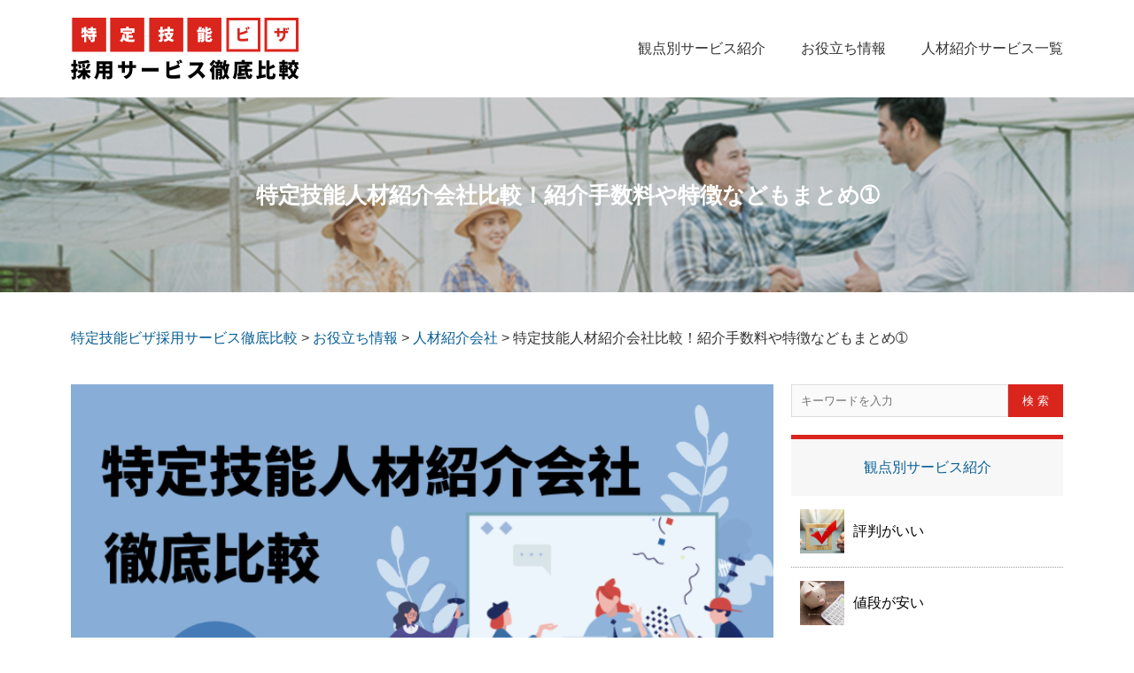

--- FILE ---
content_type: text/html; charset=UTF-8
request_url: http://tokuteiginou-hikaku.com/useful/jinnzaisyokaikaisyahikaku1/
body_size: 9459
content:
<!doctype html>
<html dir="ltr" lang="ja"
	prefix="og: https://ogp.me/ns#" >
<head>

<!-- Global site tag (gtag.js) - Google Analytics -->
<script async src="https://www.googletagmanager.com/gtag/js?id=UA-178030197-1"></script>
<!-- Google tag (gtag.js) -->
<script async src="https://www.googletagmanager.com/gtag/js?id=G-S51N8984QN"></script>
<script>
  window.dataLayer = window.dataLayer || [];
  function gtag(){dataLayer.push(arguments);}
  gtag('js', new Date());

  gtag('config', 'G-S51N8984QN');
</script>

<script data-ad-client="ca-pub-6831398018694526" async src="https://pagead2.googlesyndication.com/pagead/js/adsbygoogle.js"></script>

	<meta charset="UTF-8" />
	<meta name="viewport" content="width=device-width, initial-scale=1" />
<link rel="shortcut icon" type="image/x-icon" href="http://tokuteiginou-hikaku.com/cmn/img/favicon.ico">
<link rel="profile" href="https://gmpg.org/xfn/11" />
<!--?php wp_head(); ?-->
<!--<link rel="stylesheet" href="./cmn/css/import.css?20260121-090647">-->
<link rel="stylesheet" href="http://tokuteiginou-hikaku.com/cmn/css/reset.css">
<link rel="stylesheet" href="http://tokuteiginou-hikaku.com/cmn/css/style.css?20260121-090647" media="screen and (min-width:1024px)">
<link rel="stylesheet" href="http://tokuteiginou-hikaku.com/cmn/css/smp.css?20260121-090647" media="screen and (min-width:0px) and (max-width:1024px)">
<!--
<link rel="stylesheet" href="http://tokuteiginou-hikaku.com/cmn/css/swiper.min.css">
-->
<!--<script src="http://tokuteiginou-hikaku.com/cmn/js/swiper.min.js"></script>-->
<!--<link rel="stylesheet" href="https://cdnjs.cloudflare.com/ajax/libs/Swiper/3.4.2/css/swiper.min.css" media="screen and (min-width:0px) and (max-width:1024px)">-->
<style>
.swiper-button-next.swiper-button-disabled, .swiper-button-prev.swiper-button-disabled {
    opacity: 0;
    cursor: auto;
    pointer-events: none;
}	
</style>

</head>
<title>特定技能人材紹介会社比較！紹介手数料や特徴などもまとめ➀ | 特定技能ビザ採用サービス徹底比較</title>
<body class="useful-template-default single single-useful postid-397 wp-embed-responsive singular image-filters-enabled">

<header>
	<div class="inner swiper-container">
		<a href="http://tokuteiginou-hikaku.com/" title="特定技能ビザ 採用支援サービス徹底比較"><img src="http://tokuteiginou-hikaku.com/cmn/img/logo_h.png" alt="特定技能ビザ 採用支援サービス徹底比較" title="特定技能ビザ 採用支援サービス徹底比較"></a>
		<p class="menu_h smp"></p>
		<ul class="swiper-wrapper">
			<li class="swiper-slide"><a href="http://tokuteiginou-hikaku.com/ranking" title="観点別サービス紹介">観点別<br class="smp">サービス紹介</a></li>
			<li class="swiper-slide"><a href="http://tokuteiginou-hikaku.com/useful" title="お役立ち情報">お役立ち<br class="smp">情報</a></li>
			<li class="swiper-slide"><a href="http://tokuteiginou-hikaku.com/servicelist" title="人材紹介サービス一覧">人材紹介<br class="smp">サービス一覧</a></li>
		</ul>
		<div class="swiper-button-prev"></div>
		<div class="swiper-button-next"></div>
	</div>
</header>

<!--
			<div class="swiper-container">
				<ul class="swiper-wrapper">
					<li class="swiper-slide"><a href="http://tokuteiginou-hikaku.com/ranking" title="観点別サービス紹介">観点別<br>ランキング</a></li>
					<li class="swiper-slide"><a href="http://tokuteiginou-hikaku.com/useful" title="お役立ち情報">お役立ち<br>情報</a></li>
					<li class="swiper-slide"><a href="http://tokuteiginou-hikaku.com/servicelist" title="人材紹介サービス一覧">人材紹介<br>サービス一覧</a></li>
				</ul>
				<div class="swiper-button-prev"></div>
				<div class="swiper-button-next"></div>
			</div>
-->
			<!-- ▼スライドメニューの位置固定▼ -->
			<script>
					var swiper = new Swiper('.swiper-container', {
						slidesPerView: 3,
						nextButton: '.swiper-button-next',
						prevButton: '.swiper-button-prev',
						height: 74,
						initialSlide:0
					});
				</script>
		<!-- ▲スライドメニューの位置固定▲ -->


  
			<h1>特定技能人材紹介会社比較！紹介手数料や特徴などもまとめ➀</h1>
	    

		<div class="breadcrumb-area">
		<div class="inner">
		<!-- Breadcrumb NavXT 6.6.0 -->
<span property="itemListElement" typeof="ListItem"><a property="item" typeof="WebPage" title="Go to 特定技能ビザ採用サービス徹底比較." href="http://tokuteiginou-hikaku.com" class="home" ><span property="name">特定技能ビザ採用サービス徹底比較</span></a><meta property="position" content="1"></span> &gt; <span property="itemListElement" typeof="ListItem"><a property="item" typeof="WebPage" title="Go to お役立ち情報." href="http://tokuteiginou-hikaku.com/useful/" class="post post-useful-archive" ><span property="name">お役立ち情報</span></a><meta property="position" content="2"></span> &gt; <span property="itemListElement" typeof="ListItem"><a property="item" typeof="WebPage" title="Go to the 人材紹介会社 カテゴリー archives." href="http://tokuteiginou-hikaku.com/useful-cat/%e4%ba%ba%e6%9d%90%e7%b4%b9%e4%bb%8b%e4%bc%9a%e7%a4%be/" class="taxonomy useful-cat" ><span property="name">人材紹介会社</span></a><meta property="position" content="3"></span> &gt; <span property="itemListElement" typeof="ListItem"><span property="name" class="post post-useful current-item">特定技能人材紹介会社比較！紹介手数料や特徴などもまとめ➀</span><meta property="url" content="http://tokuteiginou-hikaku.com/useful/jinnzaisyokaikaisyahikaku1/"><meta property="position" content="4"></span>		</div>
	</div>
		  

<main>
	<div class="clm2">
		<div class="inner">
		
		
			<div class="clm_main useful_main">

				<div class="useful_box useful_box_detail">
					<p class="img_sum_s"><img width="720" height="405" src="http://tokuteiginou-hikaku.com/wp-content/uploads/2023/04/1.png" class="left wp-post-image" alt="" loading="lazy" srcset="http://tokuteiginou-hikaku.com/wp-content/uploads/2023/04/1.png 720w, http://tokuteiginou-hikaku.com/wp-content/uploads/2023/04/1-300x169.png 300w" sizes="(max-width: 720px) 100vw, 720px" /></p>
					<h2>特定技能人材紹介会社比較！紹介手数料や特徴などもまとめ➀</h2>
					<div class="useful_txt">
						<span class="txt_date">2023.04.21</span>
<!--						<a class="txt_cat">カテゴリ</a>-->
					</div>
					<article class="article_useful">
						
        <p><span style="font-weight: 400;">特定技能人材の採用パターンは、主に自社採用の方法と人材紹介会社に委託する方法二つがあります。それぞれのメリットやデメリットを持っていますが、具体的には下記の関連記事までご参考ください。</span></p>
<p>【関連記事】<a href="https://tokuteiginou-hikaku.com/useful/jinnzaisyokaikaisyameritohikaku/">特定技能人材の採用で人材紹介会社を利用するメリット・デメリットを内製化と比較！</a></p>
<p>本記事では<b>【特定技能比較サイト】</b>（本サイト）編集部から人材紹介会社経由で特定技能人材を募集したい企業さんにおすすめの人材紹介会社をまとめて比較します！</p>
<p>&nbsp;</p>
<p class="heading"><b>1.株式会社フルキャストホールディングス</b></p>
<p><img class="aligncenter size-large wp-image-402" src="http://tokuteiginou-hikaku.com/wp-content/uploads/2023/04/fullcastholdings-1-1024x441.jpg" alt="" width="640" height="276" srcset="http://tokuteiginou-hikaku.com/wp-content/uploads/2023/04/fullcastholdings-1-1024x441.jpg 1024w, http://tokuteiginou-hikaku.com/wp-content/uploads/2023/04/fullcastholdings-1-300x129.jpg 300w, http://tokuteiginou-hikaku.com/wp-content/uploads/2023/04/fullcastholdings-1-768x331.jpg 768w, http://tokuteiginou-hikaku.com/wp-content/uploads/2023/04/fullcastholdings-1-1536x662.jpg 1536w, http://tokuteiginou-hikaku.com/wp-content/uploads/2023/04/fullcastholdings-1-1568x675.jpg 1568w, http://tokuteiginou-hikaku.com/wp-content/uploads/2023/04/fullcastholdings-1.jpg 1876w" sizes="(max-width: 640px) 100vw, 640px" /></p>
<table style="border-collapse: collapse; width: 100%; height: 195px;">
<tbody>
<tr style="height: 39px;">
<td style="width: 29.659%; background-color: #fcd04c; height: 39px; text-align: center;"><b>サービス内容</b></td>
<td style="width: 70.341%; height: 39px; background-color: #fae993;">特定技能人材紹、登録支援機関業務</td>
</tr>
<tr style="height: 39px;">
<td style="width: 29.659%; background-color: #fcd04c; height: 39px; text-align: center;"><b>特徴</b></td>
<td style="width: 70.341%; height: 39px; background-color: #fae993;">
<p><strong>・教育・訓練を行った「特定技能」外国人人材を紹介します</strong></p>
<p>提携先の海外トレーニングセンターで教育・訓練された即戦力の外国人人材を紹介します。当社が一次選考したうえで貴社に面談していただきます。</p>
<p><strong>・煩雑な書類申請・出入国もサポートします</strong></p>
<p>煩雑でわかりにくい在留資格交付手続き・書類作成・申請も丸ごとサポートします。当社は正式な「登録支援機関」として、すべての支援業務を受託することが可能です。</p>
<p><strong>・外国人人材の「生活サポート」もお手伝いします</strong></p>
<p>「特定技能」外国人人材を雇用する際、受入れ企業は法律の定めにより様々な支援の実施が必要になります。「生活サポート」「相談窓口の設置」などを当社がお手伝いします。</p>
</td>
</tr>
<tr style="height: 39px;">
<td style="width: 29.659%; background-color: #fcd04c; height: 39px; text-align: center;"><b>対応する特定技能業種</b></td>
<td style="width: 70.341%; height: 39px; background-color: #fae993;">全12業種対応可能</td>
</tr>
<tr style="height: 39px;">
<td style="width: 29.659%; background-color: #fcd04c; height: 39px; text-align: center;"><b>登録求職者数</b></td>
<td style="width: 70.341%; height: 39px; background-color: #fae993;">全国777万人（特定技能以外も含まれている）</td>
</tr>
<tr style="height: 39px;">
<td style="width: 29.659%; height: 39px; background-color: #ffb066; text-align: center;"><b>★おすすめの理由</b></td>
<td style="width: 70.341%; height: 39px; background-color: #facda2;">人材紹介専門会社で、膨大な人材データベースを持ってます。特定技能外国人紹介からビザ申請手続きまでサポートできます。入社後のサポートも提供し完全にご依頼できます。</td>
</tr>
</tbody>
</table>
<p>&nbsp;</p>
<p class="heading"><b>2.株式会社ウィルオブ・ワーク</b></p>
<p><img loading="lazy" class="aligncenter size-large wp-image-404" src="http://tokuteiginou-hikaku.com/wp-content/uploads/2023/04/willof-1024x452.jpg" alt="" width="640" height="283" srcset="http://tokuteiginou-hikaku.com/wp-content/uploads/2023/04/willof-1024x452.jpg 1024w, http://tokuteiginou-hikaku.com/wp-content/uploads/2023/04/willof-300x132.jpg 300w, http://tokuteiginou-hikaku.com/wp-content/uploads/2023/04/willof-768x339.jpg 768w, http://tokuteiginou-hikaku.com/wp-content/uploads/2023/04/willof-1536x678.jpg 1536w, http://tokuteiginou-hikaku.com/wp-content/uploads/2023/04/willof-1568x692.jpg 1568w, http://tokuteiginou-hikaku.com/wp-content/uploads/2023/04/willof.jpg 1857w" sizes="(max-width: 640px) 100vw, 640px" /></p>
<table style="border-collapse: collapse; width: 100%; height: 234px;">
<tbody>
<tr style="height: 39px;">
<td style="width: 29.7726%; background-color: #fcd04c; height: 39px; text-align: center;"><strong><b>サービス内容</b></strong></td>
<td style="width: 70.2274%; height: 39px; background-color: #fae993;">特定技能人材紹介、登録支援機関業務</td>
</tr>
<tr style="height: 39px;">
<td style="width: 29.7726%; background-color: #fcd04c; height: 39px; text-align: center;"><strong><b>特徴</b></strong></td>
<td style="width: 70.2274%; height: 39px; background-color: #fae993;">
<p>・海外のグループ会社と連携して一気通貫のサービスを提供しています。（海外30社、日本国内69拠点）</p>
<p>・80名の外国人社員が在籍、母国語でしっかりサポートを提供できます、</p>
<p>・ベトナムの国立大学と提携し、優秀な人材を確保できます。</p>
</td>
</tr>
<tr style="height: 39px;">
<td style="width: 29.7726%; background-color: #fcd04c; height: 39px; text-align: center;"><strong><b>費用</b></strong></td>
<td style="width: 70.2274%; height: 39px; background-color: #fae993;">
<p>特定技能人材の日本語レベル・国籍により費用が変わり、特１人あたり約58万円～約220万円（海外採用の場合で初期費用のみ）が相場となっています。</p>
<p>シミュレーションサービスがあります。</p>
<p>https://willof-work.co.jp/corp/service/fo-simulator/</p>
<p>登録支援機関への管理費用 3万円前後（月/人数）</p>
</td>
</tr>
<tr style="height: 39px;">
<td style="width: 29.7726%; background-color: #fcd04c; height: 39px; text-align: center;"><strong><b>対応する特定技能業種</b></strong></td>
<td style="width: 70.2274%; height: 39px; background-color: #fae993;">全12業種対応可能</td>
</tr>
<tr style="height: 39px;">
<td style="width: 29.7726%; background-color: #fcd04c; height: 39px; text-align: center;"><strong><b>登録求職者数</b></strong></td>
<td style="width: 70.2274%; height: 39px; background-color: #fae993;">現在約3万人の外国人が登録しています。</td>
</tr>
<tr style="height: 39px;">
<td style="width: 29.7726%; height: 39px; background-color: #ffb066; text-align: center;"><strong><b>★おすすめの理由</b></strong></td>
<td style="width: 70.2274%; height: 39px; background-color: #facda2;">
<p>80名の外国人社員が在籍し、入社前や入社後も外国人にしっかりサポートできます。</p>
<p>成果報酬型でご紹介後の返金保証もありので安心です。</p>
</td>
</tr>
</tbody>
</table>
<p>&nbsp;</p>
<p class="heading"><b>③シェアハウス株式会社</b></p>
<p><img loading="lazy" class="aligncenter size-large wp-image-406" src="http://tokuteiginou-hikaku.com/wp-content/uploads/2023/04/SSW-1024x456.jpg" alt="" width="640" height="285" srcset="http://tokuteiginou-hikaku.com/wp-content/uploads/2023/04/SSW-1024x456.jpg 1024w, http://tokuteiginou-hikaku.com/wp-content/uploads/2023/04/SSW-300x133.jpg 300w, http://tokuteiginou-hikaku.com/wp-content/uploads/2023/04/SSW-768x342.jpg 768w, http://tokuteiginou-hikaku.com/wp-content/uploads/2023/04/SSW-1536x683.jpg 1536w, http://tokuteiginou-hikaku.com/wp-content/uploads/2023/04/SSW-1568x698.jpg 1568w, http://tokuteiginou-hikaku.com/wp-content/uploads/2023/04/SSW.jpg 1897w" sizes="(max-width: 640px) 100vw, 640px" /></p>
<table style="border-collapse: collapse; width: 100%; height: 234px;">
<tbody>
<tr style="height: 39px;">
<td style="width: 29.7726%; background-color: #fcd04c; height: 39px; text-align: center;"><strong><b>サービス内容</b></strong></td>
<td style="width: 70.2274%; height: 39px; background-color: #fae993;">特定技能人材紹介、登録支援機関業務</td>
</tr>
<tr style="height: 39px;">
<td style="width: 29.7726%; background-color: #fcd04c; height: 39px; text-align: center;"><strong><b>費用</b></strong></td>
<td style="width: 70.2274%; height: 39px; background-color: #fae993;">
<p>【人材紹介費用(職業紹介費用)税別】</p>
<p>国籍により変わりますので、特定技能人材の紹介料相場は30~60万、技能実習人材の紹介料相場は25~45万円前後です。</p>
<p>【特定技能月額管理費(税別)】</p>
<p>実質負担額：1万円～2.5万円程度(月額)</p>
</td>
</tr>
<tr style="height: 39px;">
<td style="width: 29.7726%; background-color: #fcd04c; height: 39px; text-align: center;"><strong><b>対応する特定技能業種</b></strong></td>
<td style="width: 70.2274%; height: 39px; background-color: #fae993;">全12業種対応可能</td>
</tr>
<tr style="height: 39px;">
<td style="width: 29.7726%; background-color: #fcd04c; height: 39px; text-align: center;"><strong><b>登録求職者数</b></strong></td>
<td style="width: 70.2274%; height: 39px; background-color: #fae993;">国内就業希望者約3,000名以上<br />
海外待機者約9,999名以上</td>
</tr>
<tr style="height: 39px;">
<td style="width: 29.7726%; height: 39px; background-color: #ffb066; text-align: center;"><strong><b>★おすすめの理由</b></strong></td>
<td style="width: 70.2274%; height: 39px; background-color: #facda2;">14ヶ国の100社社以上の現地機関と提携しています。<br />
助成金の案内があり、実質無料で人材紹介可能です。</td>
</tr>
</tbody>
</table>
<p>&nbsp;</p>
  
					</article>
				</div>	
				
				
		

			</div>
			
		
			
						<div class="clm_side">
			
				<form role="search" method="get" id="searchform" action="http://tokuteiginou-hikaku.com/">
					<div class="side_box side_box_src">
						<input type="text" value="" name="s" id="s" placeholder="キーワードを入力" />
						<input type="submit" id="searchsubmit" value="検 索" />
					</div>
				</form>
			
				<div class="side_box side_box_ranking">
					<h3><a href="http://tokuteiginou-hikaku.com/ranking">観点別サービス紹介</a></h3>
					<ul>
						<li><a href="http://tokuteiginou-hikaku.com/ranking/?q=ranking&r=eva_rank1"><img width="50" height="50" src="http://tokuteiginou-hikaku.com/cmn/img/img_side_rank01.jpg" alt="" /><span>評判がいい</span></a></li>
						<li><a href="http://tokuteiginou-hikaku.com/ranking/?q=ranking&r=eva_rank2"><img width="50" height="50" src="http://tokuteiginou-hikaku.com/cmn/img/img_side_rank02.jpg" alt="" /><span>値段が安い</span></a></li>
						<li><a href="http://tokuteiginou-hikaku.com/ranking/?q=ranking&r=eva_rank3"><img width="50" height="50" src="http://tokuteiginou-hikaku.com/cmn/img/img_side_rank03.jpg" alt="" /><span>サポートが充実</span></a></li>
						<li><a href="http://tokuteiginou-hikaku.com/ranking/?q=ranking&r=eva_rank4"><img width="50" height="50" src="http://tokuteiginou-hikaku.com/cmn/img/img_side_rank04.jpg" alt="" /><span>登録数が多い</span></a></li>
					</ul>
				</div>

				<div class="side_box side_box_useful">
					<h3><a href="http://tokuteiginou-hikaku.com/useful">お役立ち情報</a></h3>
					<ul>
								
						<li><a href="http://tokuteiginou-hikaku.com/useful/jinnzaisyokaikaisyahikaku14/"><img width="50" height="50" src="http://tokuteiginou-hikaku.com/wp-content/uploads/2023/11/特定技能人材紹介会社-徹底比較14-150x150.jpg" class="left wp-post-image" alt="" loading="lazy" /><span>特定技能人材紹介会社比較！紹介手数料や特徴などもまとめ⑭</span></a></li>

								
						<li><a href="http://tokuteiginou-hikaku.com/useful/jinnzaisyokaikaisyahikaku13/"><img width="50" height="50" src="http://tokuteiginou-hikaku.com/wp-content/uploads/2023/11/特定技能人材紹介会社-徹底比較13-150x150.jpg" class="left wp-post-image" alt="" loading="lazy" /><span>特定技能人材紹介会社比較！紹介手数料や特徴などもまとめ⑬</span></a></li>

								
						<li><a href="http://tokuteiginou-hikaku.com/useful/jinnzaisyokaikaisyahikaku12/"><img width="50" height="50" src="http://tokuteiginou-hikaku.com/wp-content/uploads/2023/10/特定技能人材紹介会社-徹底比較-150x150.jpg" class="left wp-post-image" alt="" loading="lazy" /><span>特定技能人材紹介会社比較！紹介手数料や特徴などもまとめ⑫</span></a></li>

								
						<li><a href="http://tokuteiginou-hikaku.com/useful/jinnzaisyokaikaisyahikaku11/"><img width="50" height="50" src="http://tokuteiginou-hikaku.com/wp-content/uploads/2023/10/特定技能人材紹介会社-徹底比較11-150x150.jpg" class="left wp-post-image" alt="" loading="lazy" /><span>特定技能人材紹介会社比較！紹介手数料や特徴などもまとめ⑪</span></a></li>

								
						<li><a href="http://tokuteiginou-hikaku.com/useful/towurokushiennkikan/"><img width="50" height="50" src="http://tokuteiginou-hikaku.com/wp-content/uploads/2023/09/登録支援機関とは-150x150.jpg" class="left wp-post-image" alt="" loading="lazy" /><span>登録支援機関とは、何をする機関でしょうか？</span></a></li>

								
						<li><a href="http://tokuteiginou-hikaku.com/useful/shiennnaiyo/"><img width="50" height="50" src="http://tokuteiginou-hikaku.com/wp-content/uploads/2023/09/特定技能-登録支援-150x150.jpg" class="left wp-post-image" alt="" loading="lazy" /><span>特定技能外国人への支援内容を徹底的に解説！</span></a></li>

								
						<li><a href="http://tokuteiginou-hikaku.com/useful/jinnzaisyokaikaisyahikaku10/"><img width="50" height="50" src="http://tokuteiginou-hikaku.com/wp-content/uploads/2023/08/特定技能人材紹介会社-徹底比較-150x150.jpg" class="left wp-post-image" alt="" loading="lazy" /><span>特定技能人材紹介会社比較！紹介手数料や特徴などもまとめ⑩</span></a></li>

								
						<li><a href="http://tokuteiginou-hikaku.com/useful/jinnzaisyokaikaisyahikaku9/"><img width="50" height="50" src="http://tokuteiginou-hikaku.com/wp-content/uploads/2023/08/特定技能人材紹介会社-徹底比較9-150x150.jpg" class="left wp-post-image" alt="" loading="lazy" /><span>特定技能人材紹介会社比較！紹介手数料や特徴などもまとめ⑨</span></a></li>

								
						<li><a href="http://tokuteiginou-hikaku.com/useful/jinnzaisyokaikaisyahikaku8/"><img width="50" height="50" src="http://tokuteiginou-hikaku.com/wp-content/uploads/2023/04/8-150x150.png" class="left wp-post-image" alt="" loading="lazy" /><span>特定技能人材紹介会社比較！紹介手数料や特徴などもまとめ⑧</span></a></li>

								
						<li><a href="http://tokuteiginou-hikaku.com/useful/jinnzaisyokaikaisyahikaku7/"><img width="50" height="50" src="http://tokuteiginou-hikaku.com/wp-content/uploads/2023/04/7-150x150.png" class="left wp-post-image" alt="" loading="lazy" /><span>特定技能人材紹介会社比較！紹介手数料や特徴などもまとめ⑦</span></a></li>

								
						<li><a href="http://tokuteiginou-hikaku.com/useful/jinnzaisyokaikaisyahikaku6/"><img width="50" height="50" src="http://tokuteiginou-hikaku.com/wp-content/uploads/2023/04/6-150x150.png" class="left wp-post-image" alt="" loading="lazy" /><span>特定技能人材紹介会社比較！紹介手数料や特徴などもまとめ⑥</span></a></li>

								
						<li><a href="http://tokuteiginou-hikaku.com/useful/jinnzaisyokaikaisyahikaku5/"><img width="50" height="50" src="http://tokuteiginou-hikaku.com/wp-content/uploads/2023/04/5-150x150.png" class="left wp-post-image" alt="" loading="lazy" /><span>特定技能人材紹介会社比較！紹介手数料や特徴などもまとめ➄</span></a></li>

								
						<li><a href="http://tokuteiginou-hikaku.com/useful/jinnzaisyokaikaisyahikaku4/"><img width="50" height="50" src="http://tokuteiginou-hikaku.com/wp-content/uploads/2023/04/4-150x150.png" class="left wp-post-image" alt="" loading="lazy" /><span>特定技能人材紹介会社比較！紹介手数料や特徴などもまとめ➃</span></a></li>

								
						<li><a href="http://tokuteiginou-hikaku.com/useful/jinnzaisyokaikaisyahikaku3/"><img width="50" height="50" src="http://tokuteiginou-hikaku.com/wp-content/uploads/2023/04/3-150x150.png" class="left wp-post-image" alt="" loading="lazy" /><span>特定技能人材紹介会社比較！紹介手数料や特徴などもまとめ③</span></a></li>

								
						<li><a href="http://tokuteiginou-hikaku.com/useful/jinnzaisyokaikaisyahikaku%ef%bc%92/"><img width="50" height="50" src="http://tokuteiginou-hikaku.com/wp-content/uploads/2023/04/2-150x150.png" class="left wp-post-image" alt="" loading="lazy" /><span>特定技能人材紹介会社比較！紹介手数料や特徴などもまとめ➁</span></a></li>

								
						<li><a href="http://tokuteiginou-hikaku.com/useful/jinnzaisyokaikaisyahikaku1/"><img width="50" height="50" src="http://tokuteiginou-hikaku.com/wp-content/uploads/2023/04/1-150x150.png" class="left wp-post-image" alt="" loading="lazy" /><span>特定技能人材紹介会社比較！紹介手数料や特徴などもまとめ➀</span></a></li>

								
						<li><a href="http://tokuteiginou-hikaku.com/useful/2023saishintokuteiginou/"><img width="50" height="50" src="http://tokuteiginou-hikaku.com/wp-content/uploads/2023/03/ux-indonesia-8mikJ83LmSQ-unsplash-150x150.jpg" class="left wp-post-image" alt="" loading="lazy" /><span>2023最新!特定技能1号で在留外国人最新状況、前年度と比較すると?</span></a></li>

								
						<li><a href="http://tokuteiginou-hikaku.com/useful/2022-tokuteiginou-syukuhaku/"><img width="50" height="50" src="http://tokuteiginou-hikaku.com/wp-content/uploads/2023/01/syukuhaku-150x150.jpg" class="left wp-post-image" alt="" loading="lazy" /><span>宿泊業分野における特定技能人材の現状は？ 業務範囲や求められる水準などを解説！</span></a></li>

								
						<li><a href="http://tokuteiginou-hikaku.com/useful/2022-tokuteiginou-seizou/"><img width="50" height="50" src="http://tokuteiginou-hikaku.com/wp-content/uploads/2023/01/seizou1-150x150.jpg" class="left wp-post-image" alt="" loading="lazy" /><span>特定技能製造業分野における特定技能人材の現状は？ 業務範囲や求められる水準などを解説！</span></a></li>

								
						<li><a href="http://tokuteiginou-hikaku.com/useful/2022-tokuteiginou-kennsetsu/"><img width="50" height="50" src="http://tokuteiginou-hikaku.com/wp-content/uploads/2022/12/建設-150x150.png" class="left wp-post-image" alt="" loading="lazy" /><span>建設分野における特定技能人材の現状は？ 求められる水準や受け入れの流れなどを解説！</span></a></li>

								
						<li><a href="http://tokuteiginou-hikaku.com/useful/2022-tokuteiginou-agriculture/"><img width="50" height="50" src="http://tokuteiginou-hikaku.com/wp-content/uploads/2022/12/agriculture-tokuteiginou-150x150.jpg" class="left wp-post-image" alt="" loading="lazy" /><span>特定技能１号農業分野における特定技能人材の現状は？ 人数の推移や従事できる業務、受入条件などを解説！</span></a></li>

								
						<li><a href="http://tokuteiginou-hikaku.com/useful/2022kaigo/"><img width="50" height="50" src="http://tokuteiginou-hikaku.com/wp-content/uploads/2022/11/kaigo-150x150.png" class="left wp-post-image" alt="" loading="lazy" /><span>特定技能1号介護の現状は？ 対応できる業務や雇用条件、人材の水準などを解説！人材紹介会社の比較もあり！</span></a></li>

								
						<li><a href="http://tokuteiginou-hikaku.com/useful/2022syokuryohinnseizou-hikaku-tokyo/"><img width="50" height="50" src="http://tokuteiginou-hikaku.com/wp-content/uploads/2022/11/image3-150x150.png" class="left wp-post-image" alt="" loading="lazy" /><span>2022年特定技能飲食料品製造業の現状は？ 従事できる業務や雇用するときの条件などを解説！</span></a></li>

								
						<li><a href="http://tokuteiginou-hikaku.com/useful/tokyo-gaishoku1028/"><img width="50" height="50" src="http://tokuteiginou-hikaku.com/wp-content/uploads/2022/10/image4-150x150.png" class="left wp-post-image" alt="" loading="lazy" /><span>特定技能外食とは？ 導入される背景や受け入れの要件、おすすめの人材紹介会社なども紹介！</span></a></li>

								
						<li><a href="http://tokuteiginou-hikaku.com/useful/%e3%80%90%e7%89%b9%e5%ae%9a%e6%8a%80%e8%83%bd%e3%81%ae%e5%af%be%e8%b1%a1%e5%9b%bd%e3%80%91%e8%8d%89%e5%8e%9f%e3%81%8c%e5%ba%83%e3%81%8c%e3%81%a3%e3%81%a6%e3%81%84%e3%82%8b%e3%83%a2%e3%83%b3%e3%82%b4/"><img width="50" height="50" src="http://tokuteiginou-hikaku.com/wp-content/uploads/2022/10/モンゴル１-150x150.jpg" class="left wp-post-image" alt="" loading="lazy" /><span>【特定技能の対象国】草原が広がっているモンゴルから特定技能人材を雇用する流れ、注意点などは？</span></a></li>

								
						<li><a href="http://tokuteiginou-hikaku.com/useful/1%e5%8f%b7%e7%89%b9%e5%ae%9a%e6%8a%80%e8%83%bd%e5%a4%96%e5%9b%bd%e4%ba%ba%e6%94%af%e6%8f%b4%e8%a8%88%e7%94%bb%e3%81%a8%e3%81%af%ef%bc%9f-%e3%81%8a%e3%81%99%e3%81%99%e3%82%81%e3%81%ae%e7%99%bb%e9%8c%b2/"><img width="50" height="50" src="http://tokuteiginou-hikaku.com/wp-content/uploads/2022/09/image1-150x150.png" class="left wp-post-image" alt="" loading="lazy" /><span>1号特定技能外国人支援計画とは？ おすすめの登録支援機関も紹介！</span></a></li>

								
						<li><a href="http://tokuteiginou-hikaku.com/useful/%e3%80%90%e7%89%b9%e5%ae%9a%e6%8a%80%e8%83%bd%e5%af%be%e8%b1%a1%e5%9b%bd%e3%80%91%e3%82%bf%e3%82%a4%e3%81%8b%e3%82%89%e7%89%b9%e5%ae%9a%e6%8a%80%e8%83%bd%e4%ba%ba%e6%9d%90%e3%82%92%e9%9b%87%e7%94%a8/"><img width="50" height="50" src="http://tokuteiginou-hikaku.com/wp-content/uploads/2022/09/thailand2-150x150.jpg" class="left wp-post-image" alt="" loading="lazy" /><span>【特定技能の対象国】タイから特定技能人材を雇用するメリットや流れ、注意点などは？ 国の特徴も紹介！</span></a></li>

								
						<li><a href="http://tokuteiginou-hikaku.com/useful/%e7%89%b9%e5%ae%9a%e6%8a%80%e8%83%bd%e5%af%be%e8%b1%a1%e5%9b%bd%e3%81%ae%e3%83%8d%e3%83%91%e3%83%bc%e3%83%ab%e3%82%92%e7%9f%a5%e3%82%8d%e3%81%86%ef%bc%81%e6%8e%a1%e7%94%a8%e3%81%ae%e6%b5%81%e3%82%8c/"><img width="50" height="50" src="http://tokuteiginou-hikaku.com/wp-content/uploads/2022/08/image1-150x150.jpg" class="left wp-post-image" alt="" loading="lazy" /><span>【特定技能の対象国】のネパールを知ろう！採用の流れや注意点は？</span></a></li>

								
						<li><a href="http://tokuteiginou-hikaku.com/useful/%e7%89%b9%e5%ae%9a%e6%8a%80%e8%83%bd1%e5%8f%b7%e4%bb%8b%e8%ad%b7%e3%81%a8%e3%81%bb%e3%81%8b%e3%81%ae%e5%9c%a8%e7%95%99%e8%b3%87%e6%a0%bc%e3%81%ae%e9%81%95%e3%81%84%e3%81%af%ef%bc%9f-%e3%81%8a%e3%81%99/"><img width="50" height="50" src="http://tokuteiginou-hikaku.com/wp-content/uploads/2022/08/image1-150x150.png" class="left wp-post-image" alt="" loading="lazy" /><span>特定技能1号介護とほかの在留資格の違いは？ おすすめの人材紹介会社も紹介！</span></a></li>

								
						<li><a href="http://tokuteiginou-hikaku.com/useful/%e3%80%90%e7%89%b9%e5%ae%9a%e6%8a%80%e8%83%bd%e3%81%ae%e5%af%be%e8%b1%a1%e5%9b%bd%e3%80%91%e7%89%b9%e5%ae%9a%e6%8a%80%e8%83%bd%e5%9c%a8%e7%95%99%e4%ba%ba%e6%95%b0%e7%ac%ac5%e4%bd%8d%ef%bc%81%e3%83%9f/"><img width="50" height="50" src="http://tokuteiginou-hikaku.com/wp-content/uploads/2022/07/Myanmar1-150x150.jpg" class="left wp-post-image" alt="" loading="lazy" /><span>【特定技能の対象国】特定技能在留人数第5位！ミャンマー人を採用する際に知っておくべきこと</span></a></li>

								
						<li><a href="http://tokuteiginou-hikaku.com/useful/%e7%89%b9%e5%ae%9a%e6%8a%80%e8%83%bd1%e5%8f%b7%e3%81%a82%e5%8f%b7%e3%81%ae%e9%81%95%e3%81%84%e3%81%af%ef%bc%9f-%e9%9b%87%e7%94%a8%e3%81%ab%e3%81%8a%e3%81%91%e3%82%8b%e6%b3%a8%e6%84%8f%e7%82%b9/"><img width="50" height="50" src="http://tokuteiginou-hikaku.com/wp-content/uploads/2022/06/image1-150x150.png" class="left wp-post-image" alt="" loading="lazy" /><span>特定技能1号と2号の違いは？ 雇用における注意点も解説！</span></a></li>

								
						<li><a href="http://tokuteiginou-hikaku.com/useful/%e3%80%90%e7%89%b9%e5%ae%9a%e6%8a%80%e8%83%bd%e3%81%ae%e5%af%be%e8%b1%a1%e5%9b%bd%e3%80%91%e7%89%b9%e5%ae%9a%e6%8a%80%e8%83%bd%e5%9c%a8%e7%95%99%e4%ba%ba%e6%95%b0%e7%ac%ac3%e4%bd%8d%ef%bc%81%e3%82%a4/"><img width="50" height="50" src="http://tokuteiginou-hikaku.com/wp-content/uploads/2022/06/indonesia1-150x150.jpg" class="left wp-post-image" alt="" loading="lazy" /><span>【特定技能の対象国】特定技能在留人数第3位！インドネシア人を採用する際に知っておくべきこと</span></a></li>

								
						<li><a href="http://tokuteiginou-hikaku.com/useful/jinnzaisyokaikaisyameritohikaku/"><img width="50" height="50" src="http://tokuteiginou-hikaku.com/wp-content/uploads/2022/05/headway-5QgIuuBxKwM-unsplash-150x150.jpg" class="left wp-post-image" alt="" loading="lazy" /><span>特定技能人材の採用で人材紹介会社を利用するメリット・デメリットを内製化と比較！</span></a></li>

								
						<li><a href="http://tokuteiginou-hikaku.com/useful/%e7%89%b9%e5%ae%9a%e6%8a%80%e8%83%bd%e3%81%ab%e9%96%a2%e3%81%99%e3%82%8b%e6%8e%a1%e7%94%a8%e3%82%b3%e3%82%b9%e3%83%88%e3%81%ae%e5%86%85%e8%a8%b3%e3%81%af%ef%bc%9f-%e7%af%80%e7%b4%84%e3%81%99%e3%82%8b/"><img width="50" height="50" src="http://tokuteiginou-hikaku.com/wp-content/uploads/2022/04/image1-150x150.jpg" class="left wp-post-image" alt="" loading="lazy" /><span>特定技能に関する採用コストの内訳は？ 節約する方法も解説！</span></a></li>

								
						<li><a href="http://tokuteiginou-hikaku.com/useful/%e7%89%b9%e5%ae%9a%e6%8a%80%e8%83%bd%e3%80%8c%e4%bb%8b%e8%ad%b7%e3%80%8d%e3%81%8c%e3%81%a7%e3%81%8d%e3%82%8b%e3%81%93%e3%81%a8%e3%81%af%ef%bc%9f%e6%a5%ad%e5%8b%99%e7%af%84%e5%9b%b2%e3%82%84%e3%82%b9/"><img width="50" height="50" src="http://tokuteiginou-hikaku.com/wp-content/uploads/2021/02/cytonn-photography-n95VMLxqM2I-unsplash-150x150.jpg" class="left wp-post-image" alt="" loading="lazy" /><span>【特定技能の対象国】インドを知ろう？経済や言語、宗教などを解説！</span></a></li>

								
						<li><a href="http://tokuteiginou-hikaku.com/useful/kyuzin-site/"><img width="50" height="50" src="http://tokuteiginou-hikaku.com/wp-content/uploads/2021/03/求人サイト-150x150.jpg" class="left wp-post-image" alt="【特定技能】求人サイトを選ぶときのポイント3選" loading="lazy" /><span>【特定技能】求人サイトを選ぶときのポイント3選</span></a></li>

								
						<li><a href="http://tokuteiginou-hikaku.com/useful/philippines/"><img width="50" height="50" src="http://tokuteiginou-hikaku.com/wp-content/uploads/2021/03/Philippines-1-150x150.jpg" class="left wp-post-image" alt="" loading="lazy" /><span>【特定技能の対象国】フィリピンを知ろう！地理・言語・宗教・・・</span></a></li>

								
						<li><a href="http://tokuteiginou-hikaku.com/useful/cambodia/"><img width="50" height="50" src="http://tokuteiginou-hikaku.com/wp-content/uploads/2021/03/vicky-t-EY3tC81nFt0-unsplash-150x150.jpg" class="left wp-post-image" alt="【特定技能の対象国】カンボジアはどんな国？" loading="lazy" /><span>【特定技能の対象国】カンボジアを知ろう！基礎情報や言語などなど！</span></a></li>

								
						<li><a href="http://tokuteiginou-hikaku.com/useful/kaigo-exam/"><img width="50" height="50" src="http://tokuteiginou-hikaku.com/wp-content/uploads/2021/03/4231934_m-150x150.jpg" class="left wp-post-image" alt="特定技能「介護」に必要な試験とは？【免除規定も解説】" loading="lazy" /><span>特定技能「介護」に必要な試験とは？【免除規定も解説】</span></a></li>

								
						<li><a href="http://tokuteiginou-hikaku.com/useful/jobchange-procedure/"><img width="50" height="50" src="http://tokuteiginou-hikaku.com/wp-content/uploads/2021/03/kitchen-731351_1920-150x150.jpg" class="left wp-post-image" alt="【特定技能の転職】企業側の固有手続きは2つ／忘れると罰金の可能性も" loading="lazy" /><span>【特定技能の転職】企業側の固有手続きは2つ／忘れると罰則も</span></a></li>

								
						<li><a href="http://tokuteiginou-hikaku.com/useful/kaigo-tokuteiginou-ginou/"><img width="50" height="50" src="http://tokuteiginou-hikaku.com/wp-content/uploads/2021/02/ああ-150x150.jpg" class="left wp-post-image" alt="【技能実習と比較】特定技能「介護」を採用するメリット5つ" loading="lazy" /><span>【技能実習と比較】特定技能「介護」を採用するメリット5つ</span></a></li>

								
						<li><a href="http://tokuteiginou-hikaku.com/useful/know-vietnam/"><img width="50" height="50" src="http://tokuteiginou-hikaku.com/wp-content/uploads/2021/02/vince-gx-B2nGoi1dsI4-unsplash-150x150.jpg" class="left wp-post-image" alt="特定技能人材が最も多い国ベトナムを知ろう！" loading="lazy" /><span>【特定技能の対象国】ベトナムを知ろう！特定技能人材が最も多い国！</span></a></li>

								
						<li><a href="http://tokuteiginou-hikaku.com/useful/country-information/"><img width="50" height="50" src="http://tokuteiginou-hikaku.com/wp-content/uploads/2021/02/lim-eng-fsLDdUqDPNo-unsplash-1-150x150.jpg" class="left wp-post-image" alt="【2021年版】特定技能制度の対象国13カ国を紹介" loading="lazy" /><span>【2021年版】特定技能制度の対象国13カ国を紹介</span></a></li>

								
						<li><a href="http://tokuteiginou-hikaku.com/useful/hikaku-tokutei-ginou/"><img width="50" height="50" src="http://tokuteiginou-hikaku.com/wp-content/uploads/2021/02/guilherme-cunha-4zwozQxDbD4-unsplash-150x150.jpg" class="left wp-post-image" alt="■目的や在留期間など特定技能と技能実習の違い" loading="lazy" /><span>【2021年版特定技能と技能実習の比較】外国人雇用で知っておきたい！</span></a></li>

								
						<li><a href="http://tokuteiginou-hikaku.com/useful/tokuteiginou-ginouzishuu/"><img width="50" height="50" src="http://tokuteiginou-hikaku.com/wp-content/uploads/2021/02/pan-species-bBEOzCIdefM-unsplash-150x150.jpg" class="left wp-post-image" alt="特定技能と技能実習の採用状況とは？2021年以降の外国人採用を予想" loading="lazy" /><span>特定技能と技能実習の採用状況とは？2021年以降の外国人採用を予想</span></a></li>

								
						<li><a href="http://tokuteiginou-hikaku.com/useful/recommend-site/"><img width="50" height="50" src="http://tokuteiginou-hikaku.com/wp-content/uploads/2021/02/image1-1-150x150.png" class="left wp-post-image" alt="【2021年版】特定技能外国人の採用におすすめの求人サイト3選" loading="lazy" /><span>【2021年版】特定技能外国人の採用におすすめの求人サイト3選</span></a></li>

								
						<li><a href="http://tokuteiginou-hikaku.com/useful/recruitment/"><img width="50" height="50" src="http://tokuteiginou-hikaku.com/wp-content/uploads/2021/01/image1-1-150x150.jpg" class="left wp-post-image" alt="" loading="lazy" /><span>技能測定試験合格者と技能実習2号修了者はどちらを採用するべきか？</span></a></li>

								
						<li><a href="http://tokuteiginou-hikaku.com/useful/visa_application/"><img width="50" height="50" src="http://tokuteiginou-hikaku.com/wp-content/uploads/2021/01/image1-150x150.jpg" class="left wp-post-image" alt="" loading="lazy" /><span>ビザ申請は自社で実施or行政書士にお願いどちらにするべき？</span></a></li>

								
						<li><a href="http://tokuteiginou-hikaku.com/useful/cause-analysis/"><img width="50" height="50" src="http://tokuteiginou-hikaku.com/wp-content/uploads/2020/11/318660_s-150x150.jpg" class="left wp-post-image" alt="" loading="lazy" /><span>特定技能が増えない原因は？</span></a></li>

								
						<li><a href="http://tokuteiginou-hikaku.com/useful/program_description/"><img width="50" height="50" src="http://tokuteiginou-hikaku.com/wp-content/uploads/2020/08/特定技能ビザってなに？-150x150.jpg" class="left wp-post-image" alt="" loading="lazy" /><span>特定技能ビザってなに？制度をわかりやすく説明</span></a></li>

								
						<li><a href="http://tokuteiginou-hikaku.com/useful/service-flow/"><img width="50" height="50" src="http://tokuteiginou-hikaku.com/wp-content/uploads/2020/08/人材採用サービスの流れ-150x150.jpg" class="left wp-post-image" alt="" loading="lazy" /><span>人材採用サービス採用までの流れ</span></a></li>

								
						<li><a href="http://tokuteiginou-hikaku.com/useful/employ-merit/"><img width="50" height="50" src="http://tokuteiginou-hikaku.com/wp-content/uploads/2020/08/特定技能ビザの人材を採用するメリット-150x150.jpg" class="left wp-post-image" alt="" loading="lazy" /><span>特定技能ビザの人材を採用するメリット5つ</span></a></li>

								
						<li><a href="http://tokuteiginou-hikaku.com/useful/viewpoint/"><img width="50" height="50" src="http://tokuteiginou-hikaku.com/wp-content/uploads/2020/08/特定技能ビザの求人サイトを選ぶときに知りたい4つの観点-150x150.jpg" class="left wp-post-image" alt="" loading="lazy" /><span>特定技能ビザの求人サイトを選ぶ時に知りたい４つの観点!</span></a></li>

								
						<li><a href="http://tokuteiginou-hikaku.com/useful/keywords/"><img width="50" height="50" src="http://tokuteiginou-hikaku.com/wp-content/uploads/2020/08/困ったときの用語集-150x150.jpg" class="left wp-post-image" alt="" loading="lazy" /><span>特定技能ビザに関する、困ったときの用語集</span></a></li>

													
					
					</ul>
				</div>

				<div class="side_box">
					<h3><a href="http://tokuteiginou-hikaku.com/servicelist">人材紹介サービス一覧</a></h3>
					<ul>
								
						<li><a href="http://tokuteiginou-hikaku.com/service/musubee/"><span>MUSUBEE</span></a></li>

								
						<li><a href="http://tokuteiginou-hikaku.com/service/stay-worker/"><span>Stay Worker</span></a></li>

								
						<li><a href="http://tokuteiginou-hikaku.com/service/%e7%89%b9%e5%ae%9a%e6%8a%80%e8%83%bd%e3%83%8a%e3%83%93/"><span>特定技能ナビ</span></a></li>

								
						<li><a href="http://tokuteiginou-hikaku.com/service/yourbright/"><span>Yourbright</span></a></li>

								
						<li><a href="http://tokuteiginou-hikaku.com/service/stepjob/"><span>STEPJOB</span></a></li>

								
						<li><a href="http://tokuteiginou-hikaku.com/service/%e3%82%bf%e3%83%ac%e3%83%b3%e3%83%88%e3%82%a2%e3%82%b8%e3%82%a2/"><span>タレントアジア</span></a></li>

								
						<li><a href="http://tokuteiginou-hikaku.com/service/like/"><span>LIKE</span></a></li>

								
						<li><a href="http://tokuteiginou-hikaku.com/service/onodera-user-run/"><span>ONODERA USER RUN</span></a></li>

								
						<li><a href="http://tokuteiginou-hikaku.com/service/ichigoichie/"><span>ICHIGOICHIE</span></a></li>

								
						<li><a href="http://tokuteiginou-hikaku.com/service/gtn/"><span>GTN</span></a></li>

								
						<li><a href="http://tokuteiginou-hikaku.com/service/%e6%a0%aa%e5%bc%8f%e4%bc%9a%e7%a4%be%e3%82%b0%e3%83%ad%e3%83%bc%e3%83%90%e3%83%ab%e3%83%88%e3%83%a9%e3%82%b9%e3%83%88%e3%83%8d%e3%83%83%e3%83%88%e3%83%af%e3%83%bc%e3%82%af%e3%82%b9/"><span>株式会社グローバルトラストネットワークス</span></a></li>

								
						<li><a href="http://tokuteiginou-hikaku.com/service/leverages-global-support/"><span>Leverages Global Support</span></a></li>

								
						<li><a href="http://tokuteiginou-hikaku.com/service/%e5%8d%94%e5%90%8c%e7%b5%84%e5%90%88%e3%82%a2%e3%82%b8%e3%82%a2%e3%83%b3%e3%83%8d%e3%83%83%e3%83%88%e3%83%af%e3%83%bc%e3%82%af/"><span>協同組合アジアンネットワーク</span></a></li>

								
						<li><a href="http://tokuteiginou-hikaku.com/service/%e7%87%95%e3%82%b7%e3%82%b9%e3%83%86%e3%83%a0/"><span>燕システム</span></a></li>

								
						<li><a href="http://tokuteiginou-hikaku.com/service/346/"><span>SSW</span></a></li>

								
						<li><a href="http://tokuteiginou-hikaku.com/service/%e3%83%99%e3%82%af%e3%83%88%e3%83%ab%e3%82%b3%e3%83%bc%e3%83%9d%e3%83%ac%e3%83%bc%e3%82%b7%e3%83%a7%e3%83%b3/"><span>ベクトルコーポレーション</span></a></li>

								
						<li><a href="http://tokuteiginou-hikaku.com/service/%e7%89%b9%e5%ae%9a%e6%8a%80%e8%83%bd%e3%81%ae%e7%aa%93%e5%8f%a3/"><span>特定技能の窓口</span></a></li>

								
						<li><a href="http://tokuteiginou-hikaku.com/service/%e5%a4%96%e9%a3%9f%e4%ba%ba%e6%9d%90crew/"><span>外食人材CREW</span></a></li>

								
						<li><a href="http://tokuteiginou-hikaku.com/service/%e7%89%b9%e5%ae%9a%e6%8a%80%e8%83%bd%e3%82%b5%e3%83%bc%e3%83%81/"><span>特定技能サーチ</span></a></li>

								
						<li><a href="http://tokuteiginou-hikaku.com/service/%e6%a0%aa%e5%bc%8f%e4%bc%9a%e7%a4%be%e3%83%95%e3%82%a9%e3%83%bc%e3%83%aa%e3%83%b3%e3%82%b5%e3%83%9d%e3%83%bc%e3%83%88/"><span>株式会社フォーリンサポート</span></a></li>

								
						<li><a href="http://tokuteiginou-hikaku.com/service/%e3%82%a2%e3%82%a4%e3%83%87%e3%83%a0%e3%82%b0%e3%83%ad%e3%83%bc%e3%83%90%e3%83%ab%e3%82%b5%e3%83%bc%e3%83%93%e3%82%b9/"><span>アイデムグローバルサービス</span></a></li>

								
						<li><a href="http://tokuteiginou-hikaku.com/service/%e5%b0%b1pan/"><span>就pan</span></a></li>

								
						<li><a href="http://tokuteiginou-hikaku.com/service/%e7%89%b9%e5%ae%9a%e6%8a%80%e8%83%bd%e3%83%9e%e3%83%83%e3%83%81%e3%83%b3%e3%82%b0/"><span>特定技能マッチング</span></a></li>

								
						<li><a href="http://tokuteiginou-hikaku.com/service/%e3%83%86%e3%82%af%e3%83%8e%e3%82%b9%e3%83%9e%e3%82%a4%e3%83%ab/"><span>テクノスマイル</span></a></li>

								
						<li><a href="http://tokuteiginou-hikaku.com/service/%e3%82%a6%e3%82%a3%e3%83%ab%e3%82%aa%e3%83%96%e3%83%bb%e3%83%af%e3%83%bc%e3%82%af/"><span>ウィルオブ・ワーク</span></a></li>

								
						<li><a href="http://tokuteiginou-hikaku.com/service/%e3%82%a8%e3%83%aa%e3%83%a0%e6%a0%aa%e5%bc%8f%e4%bc%9a%e7%a4%be/"><span>エリム株式会社</span></a></li>

								
						<li><a href="http://tokuteiginou-hikaku.com/service/jp%e3%82%ad%e3%83%a3%e3%83%aa%e3%82%a2%e3%82%b3%e3%83%b3%e3%82%b5%e3%83%ab%e3%83%86%e3%82%a3%e3%83%b3%e3%82%b0/"><span>JPキャリアコンサルティング</span></a></li>

								
						<li><a href="http://tokuteiginou-hikaku.com/service/%e6%97%a5%e6%9c%ac%e3%82%b1%e3%82%a2%e3%83%93%e3%82%b8%e3%83%8d%e3%82%b9%e5%8d%94%e5%90%8c%e7%b5%84%e5%90%88/"><span>日本ケアビジネス協同組合</span></a></li>

								
						<li><a href="http://tokuteiginou-hikaku.com/service/jinza-base/"><span>JINZA BASE</span></a></li>

								
						<li><a href="http://tokuteiginou-hikaku.com/service/%e3%82%b7%e3%82%a7%e3%82%a2%e3%83%8f%e3%82%a6%e3%82%b9%e6%a0%aa%e5%bc%8f%e4%bc%9a%e7%a4%be/"><span>シェアハウス株式会社</span></a></li>

								
						<li><a href="http://tokuteiginou-hikaku.com/service/marimohr/"><span>marimoHR</span></a></li>

								
						<li><a href="http://tokuteiginou-hikaku.com/service/%e3%83%9e%e3%82%a4%e3%83%8a%e3%83%93%e3%82%b0%e3%83%ad%e3%83%bc%e3%83%90%e3%83%ab/"><span>マイナビグローバル</span></a></li>

								
						<li><a href="http://tokuteiginou-hikaku.com/service/%e6%a0%aa%e5%bc%8f%e4%bc%9a%e7%a4%be%e3%83%92%e3%83%a5%e3%83%bc%e3%83%9e%e3%83%8d%e3%82%af%e3%82%b9/"><span>株式会社ヒューマネクス</span></a></li>

								
						<li><a href="http://tokuteiginou-hikaku.com/service/%e3%82%a2%e3%83%ac%e3%82%af%e3%82%b7%e3%82%a2%e6%a0%aa%e5%bc%8f%e4%bc%9a%e7%a4%be/"><span>アレクシア株式会社</span></a></li>

								
						<li><a href="http://tokuteiginou-hikaku.com/service/271/"><span>Fullcast</span></a></li>

								
						<li><a href="http://tokuteiginou-hikaku.com/service/248/"><span>ミャンマー・ユニティ</span></a></li>

								
						<li><a href="http://tokuteiginou-hikaku.com/service/staff-plus%ef%bc%88%e3%82%b9%e3%82%bf%e3%83%83%e3%83%95%e3%83%97%e3%83%a9%e3%82%b9%ef%bc%89/"><span>Staff Plus（スタッフプラス）</span></a></li>

								
						<li><a href="http://tokuteiginou-hikaku.com/service/tohowork/"><span>ToHowork</span></a></li>

								
						<li><a href="http://tokuteiginou-hikaku.com/service/%e3%83%aa%e3%82%af%e3%83%ab%e3%83%bc%e3%83%86%e3%82%a3%e3%83%b3%e3%82%b0%e3%83%bb%e3%83%87%e3%82%b6%e3%82%a4%e3%83%b3/"><span>リクルーティング・デザイン</span></a></li>

								
						<li><a href="http://tokuteiginou-hikaku.com/service/fujita-partners/"><span>Fujita &#038; Partners</span></a></li>

								
						<li><a href="http://tokuteiginou-hikaku.com/service/%e6%a0%aa%e5%bc%8f%e4%bc%9a%e7%a4%be%e3%82%b1%e3%82%a4%e3%82%a8%e3%82%b9%e3%82%b1%e3%82%a4/"><span>株式会社ケイエスケイ</span></a></li>

								
						<li><a href="http://tokuteiginou-hikaku.com/service/%e6%a0%aa%e5%bc%8f%e4%bc%9a%e7%a4%be%e3%83%86%e3%82%af%e3%83%8e%e3%82%b9%e3%83%9e%e3%82%a4%e3%83%ab/"><span>株式会社テクノスマイル</span></a></li>

								
						<li><a href="http://tokuteiginou-hikaku.com/service/sapora%ef%bc%88%e3%82%b5%e3%83%9d%e3%83%a9%ef%bc%89/"><span>SAPORA（サポラ）</span></a></li>

								
						<li><a href="http://tokuteiginou-hikaku.com/service/%e7%89%b9%e5%ae%9a%e6%8a%80%e8%83%bdwm-care/"><span>特定技能WM care</span></a></li>

								
						<li><a href="http://tokuteiginou-hikaku.com/service/mirai%e6%a0%aa%e5%bc%8f%e4%bc%9a%e7%a4%be/"><span>MIRAI株式会社</span></a></li>

								
						<li><a href="http://tokuteiginou-hikaku.com/service/japan-bridge/"><span>Japan Bridge</span></a></li>

								
						<li><a href="http://tokuteiginou-hikaku.com/service/wexpats-jobs/"><span>Wexpats Jobs</span></a></li>

													
					</ul>
				</div>

			</div>
		</div>
	</div>
</main>
<footer>
	<div class="inner">
		<a href="http://tokuteiginou-hikaku.com/"><img src="http://tokuteiginou-hikaku.com/cmn/img/logo_f.png" alt="特定技能ビザ 採用支援サービス徹底比較" title="特定技能ビザ 採用支援サービス徹底比較"></a>
		<ul>
			<li><a href="http://tokuteiginou-hikaku.com/ranking" title="観点別サービス紹介">観点別サービス紹介</a></li>
			<li><a href="http://tokuteiginou-hikaku.com/useful" title="お役立ち情報">お役立ち情報</a></li>
			<li><a href="http://tokuteiginou-hikaku.com/servicelist" title="人材紹介サービス一覧">人材紹介サービス一覧</a></li>
		</ul>
		©2020 特定技能ビザ採用サービス徹底比較
	</div>
</footer>

<!--?php wp_footer(); ?-->

</body>
</html>


--- FILE ---
content_type: text/html; charset=utf-8
request_url: https://www.google.com/recaptcha/api2/aframe
body_size: 268
content:
<!DOCTYPE HTML><html><head><meta http-equiv="content-type" content="text/html; charset=UTF-8"></head><body><script nonce="2dmyjOIzJSw_Jo3fYVHK6g">/** Anti-fraud and anti-abuse applications only. See google.com/recaptcha */ try{var clients={'sodar':'https://pagead2.googlesyndication.com/pagead/sodar?'};window.addEventListener("message",function(a){try{if(a.source===window.parent){var b=JSON.parse(a.data);var c=clients[b['id']];if(c){var d=document.createElement('img');d.src=c+b['params']+'&rc='+(localStorage.getItem("rc::a")?sessionStorage.getItem("rc::b"):"");window.document.body.appendChild(d);sessionStorage.setItem("rc::e",parseInt(sessionStorage.getItem("rc::e")||0)+1);localStorage.setItem("rc::h",'1768986411537');}}}catch(b){}});window.parent.postMessage("_grecaptcha_ready", "*");}catch(b){}</script></body></html>

--- FILE ---
content_type: text/css
request_url: http://tokuteiginou-hikaku.com/cmn/css/style.css?20260121-090647
body_size: 2428
content:
/* CSS Document */

.smp {
	display: none;
}

.inner {
	width: 100%;
	max-width: 1200px;
	margin: 0 auto;
	padding: 0 40px;
	box-sizing: border-box;
}

.img_main {
	width: 100%;
	max-width: 1120px;
	margin: 0 auto;
}

.img_main img {
	width: 100%;
	vertical-align: bottom;	
}

.swiper-button-prev,
.swiper-button-next {
	display: none;
}

h1 {
	background: url(../img/img_ttl.jpg) center center;
	background-size: cover;
	height: 220px;
	width: 100%;
	color: #fff;
	font-size: 25px;
	display: flex;
	justify-content: center;
	align-items: center;
	margin: 0 0 40px 0;
	font-weight: bold;
}

h2 {
	font-size: 20px;
	font-weight: bold;
	padding: 20px 0;
}

h2 a {
	color: inherit;
}

.ttl_sub {
	font-size: 20px;
	font-weight: bold;
	padding: 30px 0 40px 20px;
	margin: 0 0 20px 0;
	border-bottom: 1px solid #cecece;
}

.btn_link {
	padding: 20px;
	color: #fff;
	display: block;
	margin: 0 0 0 auto;
	width: 160px;
	background:#da251d;
	position: relative;
}

.btn_link::after {
	content: "";
	background: url(../img/icon_ya.svg) no-repeat;
	background-size: auto;
	position: absolute;
	right: 20px;
	top: 38%;
	width: 40px;
	height: 20px;
}


/*top_cap*/

.top_cap1 {
	padding: 40px 0 10px;
	background-color: #fff;
	background-image: radial-gradient(#d3d3d3 5%, transparent 5%);
	background-size: 30px 30px;	
}

.top_cap1 > div {
	padding: 30px;
	text-align: center;
	border: 30px solid #f7f7f7;
	width: 80%;
	margin: 0 auto 30px;
	box-sizing: border-box;
	background: #fff;
}

.top_cap1 p {
	font-size: 25px;
	font-weight: bold;
	line-height: 150%;
}

.top_cap1 span {
	color: #da251d;
	display: block;
	padding: 20px 0;
}

.top_cap2 {
	background: url(../img/img_topcap.jpg) center center;
	background-size: cover;
	padding: 130px 70px 70px;
}

.top_cap2 > div {
	background: #fff;
	background-image: radial-gradient(#d3d3d3 5%, transparent 5%);
	background-size: 30px 30px;	
	width: 80%;
	box-sizing: border-box;
	padding: 30px;
	position: relative;
}

.top_cap2 > div p {
	font-size: 30px;
	font-weight: bold;
	padding: 60px 0;
	position: relative;
	z-index: 10;
}

.top_cap2 > div img {
	position: absolute;
	top: -110px;
	left: -30px;
	z-index: 1;
	width: 800px;
}

.top_cap2 > div span {
	display: block;
	padding: 0 30px 40px;
	line-height: 250%;
}

.top_cap3 {
	padding: 40px 0;
	text-align: center;
	background: url(../img/img_bg.jpg) repeat;
}

.top_cap3 > div > p {
	font-size: 24px;
	position: relative;
	width: 70%;
	margin: 0 auto;
	font-weight: bold;
	padding: 40px 0;
}

.top_cap3 > div > p::before,
.top_cap3 > div > p::after {
	content: "";
	display:block;
	background-image: linear-gradient(-90deg, #cbd6e0, #cbd6e0 5px, transparent 5px);
	background-size: 10px 10px;;　/* この値を変更 */
	background-position: top;
	background-repeat: repeat-x;	
	width: 25%;
	height: 2px;
	position: absolute;
	top: 50%;
	left: 0;
}


.top_cap3 > div > p::after {
	left: auto;
	right: 0;
}

.top_cap3 .top_box {
	display: -webkit-flex;
    display: flex;
    -webkit-justify-content: flex-start;
    justify-content: flex-start;
	text-align: center;
}

.top_cap3 .top_box div {
    -webkit-flex-grow: 1;
    flex-grow: 1;
	width: 33.333%;
	padding: 20px;
	box-sizing: border-box;
}

.top_cap3 img {
	width: 80%;
}

.top_cap3 .top_box p {
	font-weight: bold;
	padding: 20px 0;
}

.top_cap3 span {
	text-align: left !important;
	font-size: 13px;
	display: block;
	width: 80%;
	margin: 0 auto;
}

.top_cap4 {
	padding: 0 0 1px 0;
}

.top_cap4 .top_box {
	text-align: center;
}

.top_cap4 .top_box p {
	position: relative;
	background: #da251d;
	padding: 30px;
	color: #fff;
	font-size: 24px;
	font-weight: bold;
	letter-spacing: 3px;
}

.top_cap4 .top_box p::after {
	content: "";
	position: absolute;
	right: 0;
	bottom: -20px;
	left: 0;
	width: 0px;
	height: 0px;
	margin: auto;
	border-style: solid;
	border-color: #da251d transparent transparent transparent;
	border-width: 20px 20px 0 20px;
}

.top_cap4 .top_box div {
	padding: 60px 0 10px;
}

/*top_cap*/


/*header*/

header {
	padding: 20px 0;
}


header .inner {
	display: flex;
	justify-content: space-between;
}

header .inner img {
	vertical-align:top;
}

header .inner ul {
	display: flex;
	justify-content: space-between;
	height: 70px;
	line-height: 70px;
}

header .inner ul li {
	padding: 0 0 0 40px;
}

header .inner ul li a {
	color: inherit;
}

/*header*/



/*footer*/

footer {
	background: #da251d;
	text-align: center;
	padding: 80px 0;
	color: #fff;
	margin: 40px 0 0;
}

footer .inner ul {
	display: flex;
	justify-content: center;
	padding: 80px 0 30px;
}

footer .inner ul a {
	color: #fff;
	padding: 0 20px;
}

/*footer*/



/*clm*/

.clm1 {
}

.clm1_sub {
	padding: 40px 0 0;
}

.clm2 {
	padding: 40px 0 0;
}

.clm2 .inner {
	display: flex;
	justify-content: space-between;	
}

/*clm*/



/*clm_main*/

.clm2 .clm_main {
	padding: 0 20px 0 0;
	width: 200%;
}

.clm2 .clm_main .top_ttl {
	position: relative;
	background: #da251d;
	padding: 30px;
	color: #fff;
	font-size: 24px;
	font-weight: bold;
	letter-spacing: 3px;
	margin: 0 0 40px 0;
	text-align: center;
}

.clm2 .clm_main .top_ttl::after {
	content: "";
	position: absolute;
	right: 0;
	bottom: -20px;
	left: 0;
	width: 0px;
	height: 0px;
	margin: auto;
	border-style: solid;
	border-color: #da251d transparent transparent transparent;
	border-width: 20px 20px 0 20px;
}



.clm2 .clm_main .ttl_txt_rank {
	width: 35%;
}

.clm2 .clm_main .ttl_subtxt_rank {
	font-size: 17px;
	font-weight: bold;
	letter-spacing: 2px;
	padding: 10px 0 30px;
}

.clm2 .clm_main .main_box {
	border-top: #da251d solid 2px;
	background: #f7f7f7;
	padding: 20px;
	margin: 0 0 20px 0;
}

.clm2 .clm_main .main_box .voice_box {
	background: #fff;
	padding: 20px;
	margin: 15px 0 0;
}

.clm2 .clm_main .main_box .voice_box p {
	padding: 0 0 20px 20px;
	position: relative;
}

.clm2 .clm_main .main_box .voice_box p::before {
	content: "・";
	color: #da251d;
	position: absolute;
	left: 0px;
}

.clm2 .clm_main .main_box .voice_box h4 {
	padding: 20px 0 20px 30px;
	position: relative;
	font-weight: bold;
}

.clm2 .clm_main .main_box .voice_box h4::before {
	content:"";
	border-top: 4px solid #da251d;
	width: 20px;
	position: absolute;
	left: 0;
	top: 47%;
	bottom: 53%;
}

.clm2 .clm_main .main_box table {
	font-size: 14px;
	width: 100%;
}

.clm2 .clm_main .main_box table th {
	background: #fb8801;
	border-bottom: 5px solid #f7f7f7;
	padding: 10px;
	color: #fff;
	width: 110px;
	text-align: left;
}

.clm2 .clm_main .main_box table td {
	background: #fff;
	border-bottom: 5px solid #f7f7f7;
	padding: 10px;
}

.clm2 .clm_main .main_box .main_box_top {
	display: flex;
	justify-content: space-between;
	padding: 0 0 20px 0;
}

.clm2 .clm_main .main_box .main_box_top .img_sum_s {
	width: 60%;
	padding: 0 20px 0 0;
	box-sizing: border-box;
}

.clm2 .clm_main .main_box .main_box_top .img_sum_s img {
	width: 100%;
	height: inherit;
	vertical-align:top;	
}

.clm2 .clm_main .main_box .main_box_top .txt_list {
	width: 60%;
}

.clm2 .clm_main .main_box .main_box_top .txt_list p {
	padding: 0 0 30px 0;
}


.clm2 .clm_main .main_box2 {
	border-top: none;
	border-bottom: 1px solid #cecece;
	background: #fff;
	padding: 20px;
	margin: 0 0 20px 0;
}

.clm2 .clm_main .main_box2 h2 {
	padding: 0 0 20px 0;
}

.clm2 .clm_main .main_box3 {
    border-top: none;
    background: #fff;
    padding: 0 0 30px 0;
}



/*clm_main*/




/*clm_side*/

.clm2 .clm_side {
	min-width: 280px;
}

.clm2 .clm_side .side_box {
	padding: 0 0 20px 0;
}

.clm2 .clm_side .side_box h3 {
	border-top: #da251d solid 5px;
	background: #f7f7f7;
	padding: 20px 0;
	text-align: center;
}

.clm2 .clm_side .side_box ul li a {
	border-bottom: 1px dotted #999;
	background: #fff;
	display: block;
	padding: 15px 0;
	padding-left: 10px;
	color: #000;
}

.clm2 .clm_side .side_box.side_box_useful li a,
.clm2 .clm_side .side_box.side_box_ranking li a {
	display: flex;
	justify-content: center;
	align-items: center;
}

.clm2 .clm_side .side_box.side_box_useful li a img,
.clm2 .clm_side .side_box.side_box_ranking li a img {
	padding: 0 10px 0 0;
}

.clm2 .clm_side .side_box.side_box_useful li span,
.clm2 .clm_side .side_box.side_box_ranking li span {
	width: 100%;
}


/*clm_side*/


/*exp_box*/
.exp_box {
	background: #fffaee;
	padding: 20px;
	margin: 40px 0;
}

.exp_box h4 {
	padding: 20px 0 20px 30px;
	position: relative;
	font-weight: bold;
}

.exp_box h4::before {
	content:"";
	border-top: 4px solid #da251d;
	width: 20px;
	position: absolute;
	left: 0;
	top: 47%;
	bottom: 53%;
}




/*exp_box*/



/*.useful_main*/
.useful_main {
	display: flex;
	flex-wrap: wrap;
	justify-content: space-between;
	height: 100%;
	
}

.useful_main .btn_link {
	margin: 20px auto;
	width: 250px;
}

.useful_main .useful_box.useful_box_list {
	width: 48%;
	height: inherit;
	padding: 0 0 30px 0;
}

.useful_main .useful_box.useful_box_detail img {
	width: 100%;
}

.useful_main .useful_box img {
	width: 100%;
	height: inherit;
}

.useful_main .useful_box.useful_box_list h2 {
	font-size: 15px;
	font-weight: bold;
	padding: 0;
}

.useful_main .useful_box.useful_box_detail h2 {
	font-size: 20px;
	font-weight: bold;
	padding: 30px 0 10px 0;
}

.useful_main .useful_box.useful_box_detail .article_useful {
	border-top: 1px solid #cecece;
	padding: 20px 0;
	margin: 20px 0 0 0;
}

.useful_main .useful_box.useful_box_detail .article_useful p {
	padding: 0 0 10px 0;
}

.useful_main .useful_box.useful_box_detail .article_useful b {
	font-weight: bold;
}

.useful_main .useful_box.useful_box_detail .article_useful .heading {
	border-left: 4px solid #da251d;
	color: #da251d;
	padding: 5px 5px 5px 15px;
	margin: 30px 0 15px 0;
	font-weight: bold;
}

.useful_main .useful_box.useful_box_detail .article_useful table {
}

.useful_main .useful_box.useful_box_detail .article_useful table th {
	text-align: left;
	padding: 5px;
	border: 1px solid #999;
	background: #f7f7f7;
}

.useful_main .useful_box.useful_box_detail .article_useful table td {
	padding: 5px;
	border: 1px solid #999;
}

.scroll{
}

/* ↓tableにスクロールバーを追加 ここから */
.scroll::-webkit-scrollbar{
height: 5px;
}
.scroll::-webkit-scrollbar-track{
/* スクロールバーのスクロール範囲の色 */
background: #F6F6F6;
}
.scroll::-webkit-scrollbar-thumb {
/* スクロールバーのツマミの色 */
background: #C2C2C2;
}
/* tableにスクロールバーを追加 ここまで↑ */

.scroll table{
/* tableの幅を100%に */
width:100%;
}

.useful_main .useful_box .useful_txt {
	padding: 5px 0;
	font-size: 13px;
}

.useful_main .useful_box .txt_date {
	background: url(../img/icon_date.svg) left center no-repeat;
	background-size: auto;
	padding: 0 0 0 25px;
}

.useful_main .useful_box .txt_cat {
	background: url(../img/icon_cat.svg) left center no-repeat;
	background-size: auto;
	padding: 0 0 0 20px;
}


/*.useful_main*/

/*ranking_main*/
.ranking_main .ttl_ranking {
	padding: 20px !important;
    border-left: #da251d solid 5px;
    background: #f7f7f7;
}



/*ranking_main*/


.arc_err_box {
	background: #f7f7f7;
	padding: 30px 20px;
	width: 100%;
	box-sizing: border-box;
	text-align: center;
}

.side_box_src {
	display: flex;
	justify-content: space-between;
}

.side_box_src input[type="text"] {
	background: #fafafa;
	border: 1px solid #ddd;
	padding: 10px;
	width: 100%;
	-webkit-appearance: none;
	border-radius: 0;	
}

.side_box_src input[type="submit"] {
	background: #da251d;
	color: #fff;
	border: none;
	padding: 8px 16px;
	-webkit-appearance: none;
	border-radius: 0;	
}




--- FILE ---
content_type: text/css
request_url: http://tokuteiginou-hikaku.com/cmn/css/smp.css?20260121-090647
body_size: 2501
content:
/* CSS Document */

.pc {
	display: none;
}

.inner {
	width: 100%;;
	margin: 0 auto;
	padding: 0 15px;
	box-sizing: border-box;
}

.img_main img {
	width: 100%;
	vertical-align: bottom;
}

h1 {
	background: url(../img/img_ttl.jpg) center center;
	background-size: cover;
	height: 120px;
	width: 100%;
	color: #fff;
	font-size: 22px;
	display: flex;
	justify-content: center;
	align-items: center;
	margin: 0 0 15px 0;
	font-weight: bold;
	padding: 0 15px;
	box-sizing: border-box;
}

h2 {
	font-size: 20px;
	font-weight: bold;
	padding: 20px 0;
}

h2 a {
	color: inherit;
}

.ttl_sub {
	font-size: 20px;
	font-weight: bold;
	padding: 15px 0 20px 10px;
	margin: 0 0 10px 0;
	border-bottom: 1px solid #cecece;
}

.btn_link {
	padding: 15px;
	color: #fff;
	display: block;
	margin: 0 0 0 auto;
	width: 160px;
	background:#da251d;
	position: relative;
}

.btn_link::after {
	content: "";
	background: url(../img/icon_ya.svg) no-repeat;
	background-size: auto;
	position: absolute;
	right: 20px;
	top: 38%;
	width: 40px;
	height: 20px;
}


/*top_cap*/

.top_cap1 {
	padding: 15px 0 10px;
	background-color: #fff;
	background-image: radial-gradient(#d3d3d3 5%, transparent 5%);
	background-size: 25px 25px;	
}

.top_cap1 > div {
	padding: 15px;
	text-align: center;
	border: 15px solid #f7f7f7;
	width: 90%;
	margin: 15px auto;
	box-sizing: border-box;
	background: #fff;
}

.top_cap1 p {
	font-size: 20px;
	font-weight: bold;
	line-height: 150%;
}

.top_cap1 span {
	color: #da251d;
	display: block;
	padding: 20px 0;
}

.top_cap2 {
	background: url(../img/img_topcap.jpg) center center;
	background-size: cover;
	padding: 60px 5% 30px;
}

.top_cap2 > div {
	background: #fff;
	background-image: radial-gradient(#d3d3d3 5%, transparent 5%);
	background-size: 25px 25px;	
	width: 100%;
	box-sizing: border-box;
	padding: 15px;
	position: relative;
}

.top_cap2 > div p {
	font-size: 25px;
	font-weight: bold;
	padding: 30px 10px;
	position: relative;
	z-index: 10;
}

.top_cap2 > div img {
	position: absolute;
	top: -40px;
	left: -10px;
	z-index: 1;
	width: 95%;
}

.top_cap2 > div span {
	display: block;
	padding: 0 30px 30px;
	line-height: 250%;
}

.top_cap3 {
	padding: 15px 0;
	text-align: center;
	background: url(../img/img_bg.jpg) repeat;
}

.top_cap3 > div > p {
	font-size: 20px;
	position: relative;
	width: 100%;
	margin: 0 auto;
	font-weight: bold;
	padding: 40px 0;
}

.top_cap3 > div > p::before,
.top_cap3 > div > p::after {
	content: "";
	display:block;
	background-image: linear-gradient(-90deg, #cbd6e0, #cbd6e0 5px, transparent 5px);
	background-size: 10px 10px;;　/* この値を変更 */
	background-position: top;
	background-repeat: repeat-x;	
	width: 15%;
	height: 2px;
	position: absolute;
	top: 50%;
	left: 0;
}


.top_cap3 > div > p::after {
	left: auto;
	right: 0;
}

.top_cap3 .top_box {
/*
	display: -webkit-flex;
    display: flex;
    -webkit-justify-content: flex-start;
    justify-content: flex-start;
*/
	text-align: center;
}

.top_cap3 .top_box div {
    -webkit-flex-grow: 1;
    flex-grow: 1;
	padding: 20px;
	box-sizing: border-box;
}

.top_cap3 img {
	width: 50%;
}

.top_cap3 .top_box p {
	font-weight: bold;
	padding: 20px 0;
}

.top_cap3 span {
	text-align: left !important;
	font-size: 13px;
	display: block;
	width: 80%;
	margin: 0 auto;
}

.top_cap4 {
	padding: 0 0 1px 0;
}

.top_cap4 .top_box {
	text-align: center;
}

.top_cap4 .top_box p {
	position: relative;
	background: #da251d;
	padding: 15px;
	color: #fff;
	font-size: 20px;
	font-weight: bold;
	letter-spacing: 3px;
}

.top_cap4 .top_box p::after {
	content: "";
	position: absolute;
	right: 0;
	bottom: -20px;
	left: 0;
	width: 0px;
	height: 0px;
	margin: auto;
	border-style: solid;
	border-color: #da251d transparent transparent transparent;
	border-width: 20px 20px 0 20px;
}

.top_cap4 .top_box div {
	padding: 40px 25px 10px;
}

/*top_cap*/


/*header*/

header {
	padding: 20px 0 0;
	text-align: center;
}


header .inner {
/*
	display: flex;
	justify-content: space-between;
*/
	padding: 0px;
}

header .inner img {
	vertical-align:top;
	width: 50%;
}

header .inner .menu_h {
	margin: 20px 0 0 0;
	background: #f7f7f7;
/*	padding: 5px 0;*/
	font-size: 14px;
}

header .inner ul {
	display: -webkit-flex;
    display: flex;
    -webkit-justify-content: flex-start;
    justify-content: flex-start;
/*	line-height: 70px;*/
/*	height: 70px;*/
}

header .inner ul li {
/*	padding: 0 0 0 40px;*/
	padding: 10px 0;
	text-align: center;
	font-size: 15px;
    -webkit-flex-grow: 1;
    flex-grow: 1;
	border-left: 1px solid #fff;
	background: #da251d;
	color: #fff;
	font-weight: #fff;
	width: 33.3%
}

header .inner ul li:first-child {
	border-left:none;
}

header .inner ul li a {
	color: inherit;
}

/*header*/



/*footer*/

footer {
	background: #da251d;
	text-align: center;
	padding: 40px 0;
	color: #fff;
	margin: 20px 0 0;
}

footer .inner ul {
/*
	display: flex;
	justify-content: center;
*/
	padding: 40px 0 15px;
}

footer .inner ul a {
	color: #fff;
	padding: 0 20px;
}

/*footer*/



/*clm*/

.clm1 {
}

.clm2 {
	padding: 15px 0 0;
}

.clm2 .inner {
/*
	display: flex;
	justify-content: space-between;	
*/
}

/*clm*/



/*clm_main*/

.clm2 .clm_main {
/*	padding: 0 20px 0 0;*/
}

.clm2 .clm_main .top_ttl {
	position: relative;
	background: #da251d;
	padding: 15px;
	color: #fff;
	font-size: 20px;
	font-weight: bold;
	letter-spacing: 3px;
	margin: 0 0 40px 0;
	text-align: center;
}

.clm2 .clm_main .top_ttl::after {
	content: "";
	position: absolute;
	right: 0;
	bottom: -20px;
	left: 0;
	width: 0px;
	height: 0px;
	margin: auto;
	border-style: solid;
	border-color: #da251d transparent transparent transparent;
	border-width: 20px 20px 0 20px;
}

.clm2 .clm_main .ttl_txt_rank {
	width: 65%;
}

.clm2 .clm_main .ttl_subtxt_rank {
	font-size: 17px;
	font-weight: bold;
	letter-spacing: 2px;
	padding: 5px 0 20px;
}

.clm2 .clm_main .main_box {
	border-top: #da251d solid 2px;
	background: #f7f7f7;
	padding: 20px;
	margin: 0 0 20px 0;
}

.clm2 .clm_main .main_box .voice_box {
	background: #fff;
	padding: 20px;
	margin: 15px 0 0;
}

.clm2 .clm_main .main_box .voice_box p {
	padding: 0 0 20px 20px;
	position: relative;
}

.clm2 .clm_main .main_box .voice_box p::before {
	content: "・";
	color: #da251d;
	position: absolute;
	left: 0px;
}

.clm2 .clm_main .main_box .voice_box h4 {
	padding: 20px 0 20px 30px;
	position: relative;
	font-weight: bold;
}

.clm2 .clm_main .main_box .voice_box h4::before {
	content:"";
	border-top: 4px solid #da251d;
	width: 20px;
	position: absolute;
	left: 0;
	top: 47%;
	bottom: 53%;
}

.clm2 .clm_main .main_box table {
	font-size: 13px;
}

.clm2 .clm_main .main_box table th {
	background: #fb8801;
	border-bottom: 5px solid #f7f7f7;
	padding: 5px;
	color: #fff;
	width: 80px;
	text-align: left;
}

.clm2 .clm_main .main_box table td {
	background: #fff;
	border-bottom: 5px solid #f7f7f7;
	padding: 5px;
}

.clm2 .clm_main .main_box .main_box_top {
/*
	display: flex;
	justify-content: space-between;
*/
	padding: 0 0 20px 0;
}

.clm2 .clm_main .main_box .main_box_top .img_sum_s {
	width: 100%;
/*	padding: 0 20px 0 0;*/
	box-sizing: border-box;
}

.clm2 .clm_main .main_box .main_box_top .img_sum_s img {
	width: 100%;
	height: inherit;
	vertical-align:top;	
}

.clm2 .clm_main .main_box .main_box_top .txt_list {
/*	width: 60%;*/
	padding: 15px 0 0 0;
}

.clm2 .clm_main .main_box .main_box_top .txt_list p {
	padding: 0 0 30px 0;
}


.clm2 .clm_main .main_box2 {
	border-top: none;
	border-bottom: 1px solid #cecece;
	background: #fff;
	padding: 20px 0;
	margin: 0 0 20px 0;
}

.clm2 .clm_main .main_box2 h2 {
	padding: 0 0 20px 0;
}

.clm2 .clm_main .main_box3 {
	border-top: none;
	background: #fff;
	padding: 0 0 30px 0;
}



/*clm_main*/




/*clm_side*/

.clm2 .clm_side {
	min-width: 280px;
	padding: 20px 0 0 0;
}

.clm2 .clm_side .side_box {
	padding: 0 0 20px 0;
}

.clm2 .clm_side .side_box h3 {
	border-top: #da251d solid 5px;
	background: #f7f7f7;
	padding: 20px 0;
	text-align: center;
}

.clm2 .clm_side .side_box ul li a {
	border-bottom: 1px dotted #999;
	display: block;
	padding: 15px 0;
	padding-left: 10px;
	color: #000;
}

.clm2 .clm_side .side_box.side_box_useful li a,
.clm2 .clm_side .side_box.side_box_ranking li a {
	display: flex;
	justify-content: center;
	align-items: center;
}

.clm2 .clm_side .side_box.side_box_useful li a img,
.clm2 .clm_side .side_box.side_box_ranking li a img {
	padding: 0 10px 0 0;
}

.clm2 .clm_side .side_box.side_box_useful li span,
.clm2 .clm_side .side_box.side_box_ranking li span {
	width: 100%;
}


/*clm_side*/


/*exp_box*/
.exp_box {
	background: #fffaee;
	padding: 15px;
	margin: 20px 0;
}

.exp_box h4 {
	padding: 20px 0 20px 30px;
	position: relative;
	font-weight: bold;
}

.exp_box h4::before {
	content:"";
	border-top: 4px solid #da251d;
	width: 20px;
	position: absolute;
	left: 0;
	top: 47%;
	bottom: 53%;
}




/*exp_box*/



/*.useful_main*/
.useful_main {
	display: flex;
	flex-wrap: wrap;
	justify-content: space-between;
	height: 100%;
	
}

.useful_main .btn_link {
	margin: 20px auto;
	width: 250px;
}

.useful_main .useful_box.useful_box_list {
	width: 48%;
	height: inherit;
	padding: 0 0 30px 0;
}

.useful_main .useful_box.useful_box_detail img {
	width: 100%;
}

.useful_main .useful_box img {
	width: 100%;
	height: inherit;
}

.useful_main .useful_box.useful_box_list h2 {
	font-size: 15px;
	font-weight: bold;
	padding: 0;
}

.useful_main .useful_box.useful_box_detail h2 {
	font-size: 20px;
	font-weight: bold;
	padding: 30px 0 10px 0;
}

.useful_main .useful_box.useful_box_detail .article_useful {
	border-top: 1px solid #cecece;
	padding: 20px 0;
	margin: 20px 0 0 0;
}

.useful_main .useful_box.useful_box_detail .article_useful p {
	padding: 0 0 10px 0;
}

.useful_main .useful_box.useful_box_detail .article_useful b {
	font-weight: bold;
}

.useful_main .useful_box.useful_box_detail .article_useful .heading {
	border-left: 4px solid #da251d;
	color: #da251d;
	padding: 5px 5px 5px 15px;
	margin: 30px 0 15px 0;
	font-weight: bold;
}

.useful_main .useful_box.useful_box_detail .article_useful table {
}

.useful_main .useful_box.useful_box_detail .article_useful table th {
	text-align: left;
	padding: 5px;
	border: 1px solid #999;
	background: #f7f7f7;
}

.useful_main .useful_box.useful_box_detail .article_useful table td {
	padding: 5px;
	border: 1px solid #999;
}

.scroll table{
}

/* ↓tableにスクロールバーを追加 ここから */
.scroll table::-webkit-scrollbar{
height: 5px;
}
.scroll table::-webkit-scrollbar-track{
/* スクロールバーのスクロール範囲の色 */
background: #F6F6F6;
}
.scroll table::-webkit-scrollbar-thumb {
/* スクロールバーのツマミの色 */
background: #C2C2C2;
}
/* tableにスクロールバーを追加 ここまで↑ */

.scroll table{
/* tableの幅を100%に */
width:100%;
}

.useful_main .useful_box .useful_txt {
	padding: 5px 0;
	font-size: 13px;
}

.useful_main .useful_box .txt_date {
	background: url(../img/icon_date.svg) left center no-repeat;
	background-size: auto;
	padding: 0 0 0 25px;
}

.useful_main .useful_box .txt_cat {
	background: url(../img/icon_cat.svg) left center no-repeat;
	background-size: auto;
	padding: 0 0 0 20px;
}


/*.useful_main*/

/*ranking_main*/
.ranking_main .ttl_ranking {
	padding: 20px !important;
    border-left: #da251d solid 5px;
    background: #f7f7f7;
}



/*ranking_main*/


.arc_err_box {
	background: #f7f7f7;
	padding: 30px 20px;
	width: 100%;
	box-sizing: border-box;
	text-align: center;
}

.side_box_src {
	display: flex;
	justify-content: space-between;
}

.side_box_src input[type="text"] {
	background: #fafafa;
	border: 1px solid #ddd;
	padding: 10px;
	width: 100%;
	-webkit-appearance: none;
	border-radius: 0;	
	font-size: 16px;
}

.side_box_src input[type="submit"] {
	background: #da251d;
	color: #fff;
	border: none;
	padding: 8px 20px;
	-webkit-appearance: none;
	border-radius: 0;
	font-size: 16px;
}





--- FILE ---
content_type: image/svg+xml
request_url: http://tokuteiginou-hikaku.com/cmn/img/icon_date.svg
body_size: 1043
content:
<!--?xml version="1.0" encoding="utf-8"?-->
<!-- Generator: Adobe Illustrator 18.1.1, SVG Export Plug-In . SVG Version: 6.00 Build 0)  -->

<svg version="1.1" id="_x32_" xmlns="http://www.w3.org/2000/svg" xmlns:xlink="http://www.w3.org/1999/xlink" x="0px" y="0px" viewBox="0 0 512 512" style="width: 256px; height: 256px; opacity: 1;" xml:space="preserve">
<style type="text/css">
	.st0{fill:#4B4B4B;}
</style>
<g>
	<path class="st0" d="M123.195,172.967c-15.256,0-27.63,12.373-27.63,27.63c0,15.264,12.374,27.63,27.63,27.63
		c15.257,0,27.63-12.366,27.63-27.63C150.826,185.34,138.452,172.967,123.195,172.967z"></path>
	<path class="st0" d="M255.996,172.967c-15.264,0-27.63,12.373-27.63,27.63c0,15.264,12.366,27.63,27.63,27.63
		c15.257,0,27.63-12.366,27.63-27.63C283.627,185.34,271.253,172.967,255.996,172.967z"></path>
	<path class="st0" d="M388.797,228.227c15.257,0,27.63-12.366,27.63-27.63c0-15.258-12.373-27.63-27.63-27.63
		c-15.257,0-27.63,12.373-27.63,27.63C361.166,215.862,373.54,228.227,388.797,228.227z"></path>
	<path class="st0" d="M123.195,282.87c-15.256,0-27.63,12.374-27.63,27.63c0,15.257,12.374,27.63,27.63,27.63
		c15.257,0,27.63-12.373,27.63-27.63C150.826,295.244,138.452,282.87,123.195,282.87z"></path>
	<path class="st0" d="M255.996,282.87c-15.264,0-27.63,12.374-27.63,27.63c0,15.257,12.366,27.63,27.63,27.63
		c15.257,0,27.63-12.373,27.63-27.63C283.627,295.244,271.253,282.87,255.996,282.87z"></path>
	<path class="st0" d="M388.797,338.131c15.257,0,27.63-12.373,27.63-27.63c0-15.257-12.373-27.63-27.63-27.63
		c-15.257,0-27.63,12.374-27.63,27.63C361.166,325.758,373.54,338.131,388.797,338.131z"></path>
	<path class="st0" d="M123.195,392.783c-15.256,0-27.63,12.374-27.63,27.63c0,15.257,12.374,27.63,27.63,27.63
		c15.257,0,27.63-12.374,27.63-27.63C150.826,405.156,138.452,392.783,123.195,392.783z"></path>
	<path class="st0" d="M255.996,392.783c-15.264,0-27.63,12.374-27.63,27.63c0,15.257,12.366,27.63,27.63,27.63
		c15.257,0,27.63-12.374,27.63-27.63C283.627,405.156,271.253,392.783,255.996,392.783z"></path>
	<path class="st0" d="M388.797,448.043c15.257,0,27.63-12.374,27.63-27.63c0-15.256-12.373-27.63-27.63-27.63
		c-15.257,0-27.63,12.374-27.63,27.63C361.166,435.67,373.54,448.043,388.797,448.043z"></path>
	<path class="st0" d="M118.616,89.297c9.483,0,17.169-7.686,17.169-17.168v-54.96C135.784,7.686,128.098,0,118.616,0
		c-9.498,0-17.176,7.686-17.176,17.169v54.96C101.44,81.611,109.118,89.297,118.616,89.297z"></path>
	<path class="st0" d="M255.996,89.297c9.483,0,17.169-7.686,17.169-17.168v-54.96C273.165,7.686,265.479,0,255.996,0
		c-9.49,0-17.176,7.686-17.176,17.169v54.96C238.82,81.611,246.506,89.297,255.996,89.297z"></path>
	<path class="st0" d="M424.284,44.899v27.229c0,17.038-13.862,30.907-30.915,30.907c-17.038,0-30.906-13.87-30.906-30.907V44.899
		h-75.559v27.229c0,17.038-13.869,30.907-30.906,30.907c-17.053,0-30.914-13.87-30.914-30.907V44.899h-75.559v27.229
		c0,17.038-13.87,30.907-30.907,30.907c-17.052,0-30.914-13.87-30.914-30.907V44.899H17.87V512H494.13V44.899H424.284z
		 M466.646,255.557v109.904v9.15v109.912h-137.38h-9.158H191.886h-9.159H45.347V374.612v-9.15V255.557v-128.23h137.38h9.159h128.222
		h9.158h137.38V255.557z"></path>
	<path class="st0" d="M393.368,89.297c9.49,0,17.176-7.686,17.176-17.168v-54.96C410.545,7.686,402.859,0,393.368,0
		C383.886,0,376.2,7.686,376.2,17.169v54.96C376.2,81.611,383.886,89.297,393.368,89.297z"></path>
</g>
</svg>
